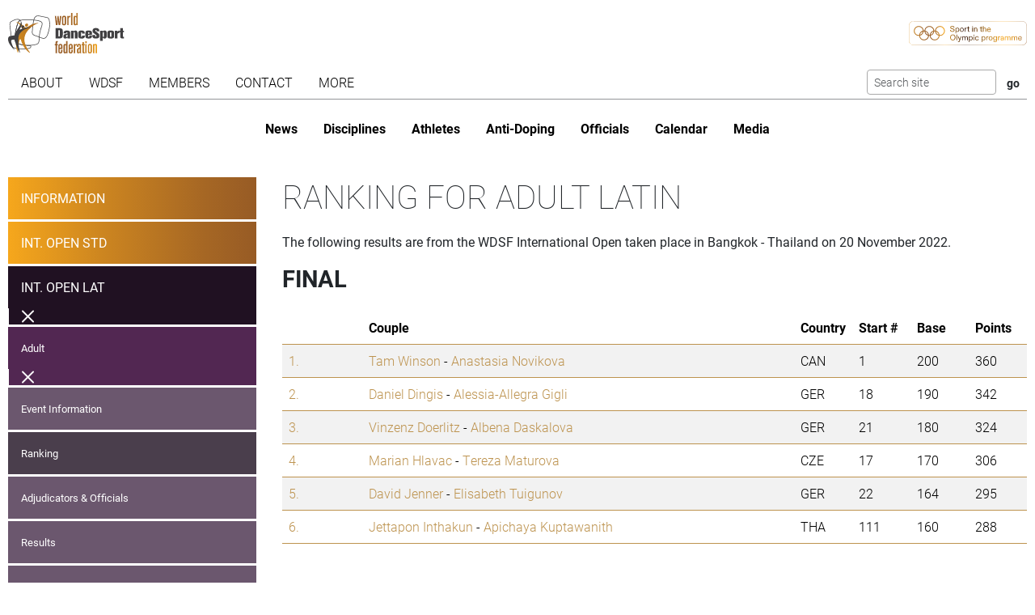

--- FILE ---
content_type: text/html; charset=utf-8
request_url: https://www.worlddancesport.org/Competitions/Ranking/International-Open-Bangkok-Adult-Latin-58784
body_size: 13188
content:
<!DOCTYPE html>
<html lang="en">
<head>
    <base href="https://www.worlddancesport.org/Competitions/Ranking/International-Open-Bangkok-Adult-Latin-58784" />
    <meta http-equiv="content-type" content="text/html; charset=utf-8" />
    <meta charset="UTF-8">

    <title>Ranking of the WDSF International Open Latin Adult in Bangkok - Thailand on 20 November 2022</title>

    <meta property="og:url" content="Microsoft.AspNetCore.Http.DefaultHttpRequest" />
    <meta property="og:title" content=Ranking of the WDSF International Open Latin Adult in Bangkok - Thailand on 20 November 2022 />
    <meta property="fb:app_id" content="155163717868268" />
    
    
    <meta name="description" content="Ranking from 20 November 2022 for the WDSF  International Open Adult  Latin taken place in Bangkok - Thailand" />

    

    <meta name="viewport" content="width=device-width,initial-scale=1,maximum-scale=1,user-scalable=0">
    <meta name="HandheldFriendly" content="true" />

    <link rel="icon" type="image/png" href="/img/favicon/favicon-16x16.png" sizes="16x16" />
    <link rel="icon" type="image/png" href="/img/favicon/favicon-32x32.png" sizes="32x32" />
    <link rel="icon" type="image/png" href="/img/favicon/android-chrome-192x192.png" sizes="192x192" />
    <link rel="icon" href="/img/favicon/apple-touch-icon.png" sizes="180x180" />
    <link rel="icon" type="image/png" href="/img/favicon/android-chrome-512x512.png" sizes="512x512" />
    <link rel="apple-touch-icon" href="/img/favicon/apple-touch-icon.png" sizes="180x180" />
    <meta name="apple-mobile-web-app-capable" content="yes" />
    <meta name="apple-mobile-web-app-title" content="WDSF">

        <script id="Cookiebot" src="https://consent.cookiebot.com/uc.js" data-cbid="d373b099-d324-487f-80ca-fdc225cdef05" type="text/javascript"></script>
        <script data-cookieconsent="ignore">
            window.dataLayer = window.dataLayer || [];
            function gtag() { dataLayer.push(arguments);}
            gtag("consent", "default", {
                ad_personalization: "denied",
                ad_storage: "denied",
                ad_user_data: "denied",
                analytics_storage: "denied",
                functionality_storage: "denied",
                personalization_storage: "denied",
                security_storage: "granted",
                wait_for_update: 500,
            });
            gtag("set", "ads_data_redaction", true);
            gtag("set", "url_passthrough", false);
        </script>
        <script async src="https://www.googletagmanager.com/gtag/js?id=G-QWNLFQ7JL0"></script>
        <script>
            window.dataLayer = window.dataLayer || [];
            function gtag() { dataLayer.push(arguments); }
            gtag('js', new Date());
            gtag('config', 'G-QWNLFQ7JL0');
        </script>
        <script>
            (function loadScript(a){var b=document.getElementsByTagName("head")[0],c=document.createElement("script");c.type="text/javascript",c.src="https://tracker.metricool.com/resources/be.js",c.onreadystatechange=a,c.onload=a,b.appendChild(c)}(function(){beTracker.t({hash:"a0c38896aa00544edbf922ebee5578f6"})}));
        </script>


    
    <link href="/dist/4781.97b275b3.css" rel="stylesheet" type="text/css" /><link href="/dist/competition_base.a7edc3f1.css" rel="stylesheet" type="text/css" />

    <script type="text/javascript">!function(T,l,y){var S=T.location,k="script",D="instrumentationKey",C="ingestionendpoint",I="disableExceptionTracking",E="ai.device.",b="toLowerCase",w="crossOrigin",N="POST",e="appInsightsSDK",t=y.name||"appInsights";(y.name||T[e])&&(T[e]=t);var n=T[t]||function(d){var g=!1,f=!1,m={initialize:!0,queue:[],sv:"5",version:2,config:d};function v(e,t){var n={},a="Browser";return n[E+"id"]=a[b](),n[E+"type"]=a,n["ai.operation.name"]=S&&S.pathname||"_unknown_",n["ai.internal.sdkVersion"]="javascript:snippet_"+(m.sv||m.version),{time:function(){var e=new Date;function t(e){var t=""+e;return 1===t.length&&(t="0"+t),t}return e.getUTCFullYear()+"-"+t(1+e.getUTCMonth())+"-"+t(e.getUTCDate())+"T"+t(e.getUTCHours())+":"+t(e.getUTCMinutes())+":"+t(e.getUTCSeconds())+"."+((e.getUTCMilliseconds()/1e3).toFixed(3)+"").slice(2,5)+"Z"}(),iKey:e,name:"Microsoft.ApplicationInsights."+e.replace(/-/g,"")+"."+t,sampleRate:100,tags:n,data:{baseData:{ver:2}}}}var h=d.url||y.src;if(h){function a(e){var t,n,a,i,r,o,s,c,u,p,l;g=!0,m.queue=[],f||(f=!0,t=h,s=function(){var e={},t=d.connectionString;if(t)for(var n=t.split(";"),a=0;a<n.length;a++){var i=n[a].split("=");2===i.length&&(e[i[0][b]()]=i[1])}if(!e[C]){var r=e.endpointsuffix,o=r?e.location:null;e[C]="https://"+(o?o+".":"")+"dc."+(r||"services.visualstudio.com")}return e}(),c=s[D]||d[D]||"",u=s[C],p=u?u+"/v2/track":d.endpointUrl,(l=[]).push((n="SDK LOAD Failure: Failed to load Application Insights SDK script (See stack for details)",a=t,i=p,(o=(r=v(c,"Exception")).data).baseType="ExceptionData",o.baseData.exceptions=[{typeName:"SDKLoadFailed",message:n.replace(/\./g,"-"),hasFullStack:!1,stack:n+"\nSnippet failed to load ["+a+"] -- Telemetry is disabled\nHelp Link: https://go.microsoft.com/fwlink/?linkid=2128109\nHost: "+(S&&S.pathname||"_unknown_")+"\nEndpoint: "+i,parsedStack:[]}],r)),l.push(function(e,t,n,a){var i=v(c,"Message"),r=i.data;r.baseType="MessageData";var o=r.baseData;return o.message='AI (Internal): 99 message:"'+("SDK LOAD Failure: Failed to load Application Insights SDK script (See stack for details) ("+n+")").replace(/\"/g,"")+'"',o.properties={endpoint:a},i}(0,0,t,p)),function(e,t){if(JSON){var n=T.fetch;if(n&&!y.useXhr)n(t,{method:N,body:JSON.stringify(e),mode:"cors"});else if(XMLHttpRequest){var a=new XMLHttpRequest;a.open(N,t),a.setRequestHeader("Content-type","application/json"),a.send(JSON.stringify(e))}}}(l,p))}function i(e,t){f||setTimeout(function(){!t&&m.core||a()},500)}var e=function(){var n=l.createElement(k);n.src=h;var e=y[w];return!e&&""!==e||"undefined"==n[w]||(n[w]=e),n.onload=i,n.onerror=a,n.onreadystatechange=function(e,t){"loaded"!==n.readyState&&"complete"!==n.readyState||i(0,t)},n}();y.ld<0?l.getElementsByTagName("head")[0].appendChild(e):setTimeout(function(){l.getElementsByTagName(k)[0].parentNode.appendChild(e)},y.ld||0)}try{m.cookie=l.cookie}catch(p){}function t(e){for(;e.length;)!function(t){m[t]=function(){var e=arguments;g||m.queue.push(function(){m[t].apply(m,e)})}}(e.pop())}var n="track",r="TrackPage",o="TrackEvent";t([n+"Event",n+"PageView",n+"Exception",n+"Trace",n+"DependencyData",n+"Metric",n+"PageViewPerformance","start"+r,"stop"+r,"start"+o,"stop"+o,"addTelemetryInitializer","setAuthenticatedUserContext","clearAuthenticatedUserContext","flush"]),m.SeverityLevel={Verbose:0,Information:1,Warning:2,Error:3,Critical:4};var s=(d.extensionConfig||{}).ApplicationInsightsAnalytics||{};if(!0!==d[I]&&!0!==s[I]){var c="onerror";t(["_"+c]);var u=T[c];T[c]=function(e,t,n,a,i){var r=u&&u(e,t,n,a,i);return!0!==r&&m["_"+c]({message:e,url:t,lineNumber:n,columnNumber:a,error:i}),r},d.autoExceptionInstrumented=!0}return m}(y.cfg);function a(){y.onInit&&y.onInit(n)}(T[t]=n).queue&&0===n.queue.length?(n.queue.push(a),n.trackPageView({})):a()}(window,document,{
src: "https://js.monitor.azure.com/scripts/b/ai.2.min.js", // The SDK URL Source
crossOrigin: "anonymous", 
cfg: { // Application Insights Configuration
    connectionString: 'InstrumentationKey=35cd216f-5c9c-4fca-bb96-6f1efc025d53;IngestionEndpoint=https://westeurope-5.in.applicationinsights.azure.com/;LiveEndpoint=https://westeurope.livediagnostics.monitor.azure.com/;ApplicationId=4165306b-c256-4a4d-a210-ab7c3a2fc8ac'
}});</script></head>
<body>
    <header class="logos">
        <a href="/" class="main-logo"><img src="/img/logos/WDSF_logo_gold.svg" height="50" /></a>
        <a href="/" class="ioc-logo"><img src="/img/logos/olympic_programme_gold.svg" height="30" /></a>
        <a href="/" class="mobile-nav-toggler__open">
            <img src="/img/icons/hamburger_menu.svg" height="30" />
        </a>
    </header>
    <header class="navigation">
        <a href="#" class="mobile-nav-toggler__close"><img src="/img/icons/cross white.svg" height="30" /></a>
        <nav class="primary-nav nav">
            <ul><li class="has-children"><span class="menu-link "><span class="menu-link-text">About</span><span class="child-toggler"><i class="child_closed fal fa-chevron-right"></i><i class="child_open far fa-xmark"></i></span></span><ul><li><a class="menu-link " href="/About/Dance-Styles"><span class="menu-link-text">Dance Styles</span></a></li><li><a class="menu-link " href="/Breaking"><span class="menu-link-text">Breaking</span></a></li><li><a class="menu-link " href="/About/Competition"><span class="menu-link-text">Competition</span></a></li><li><a class="menu-link " href="/About/All"><span class="menu-link-text">Sport for all</span></a></li><li><a class="menu-link " href="/About/Olympic"><span class="menu-link-text">Within World Sports</span></a></li><li><a class="menu-link " href="/About/DanceSport-Games"><span class="menu-link-text">DanceSport Games</span></a></li></ul></li><li class="has-children"><span class="menu-link "><span class="menu-link-text">WDSF</span><span class="child-toggler"><i class="child_closed fal fa-chevron-right"></i><i class="child_open far fa-xmark"></i></span></span><ul><li><a class="menu-link " href="/WDSF/History"><span class="menu-link-text">History</span></a></li><li><a class="menu-link " href="/WDSF/Vision"><span class="menu-link-text">Vision</span></a></li><li><a class="menu-link " href="/WDSF/Organisation"><span class="menu-link-text">Organisation</span></a></li><li><a class="menu-link " href="/WDSF/Commissions"><span class="menu-link-text">Commissions</span></a></li><li><a class="menu-link " href="/WDSF/Associations"><span class="menu-link-text">Associations</span></a></li><li><a class="menu-link " href="/WDSF/Academy"><span class="menu-link-text">Academy</span></a></li><li><a class="menu-link " href="/WDSF/Partners"><span class="menu-link-text">Partners</span></a></li><li><a class="menu-link " href="/WDSF/Hall-of-Fame"><span class="menu-link-text">Hall of Fame</span></a></li><li><a class="menu-link " href="/WDSF/WDSF-Offices"><span class="menu-link-text">WDSF Offices</span></a></li><li><a class="menu-link " href="/WDSF/Employees"><span class="menu-link-text">Employees</span></a></li><li><a class="menu-link " href="/WDSF/IT-Infrastructure"><span class="menu-link-text">IT Infrastructure</span></a></li></ul></li><li class="has-children"><span class="menu-link "><span class="menu-link-text">Members</span><span class="child-toggler"><i class="child_closed fal fa-chevron-right"></i><i class="child_open far fa-xmark"></i></span></span><ul><li><a class="menu-link " href="/Members"><span class="menu-link-text">WDSF</span></a></li><li><a class="menu-link " href="/WDSF/Associate-Members"><span class="menu-link-text">Associate Members</span></a></li><li><a class="menu-link " href="/WDSF/Membership"><span class="menu-link-text">Membership</span></a></li></ul></li><li class="has-children"><span class="menu-link "><span class="menu-link-text">Contact</span><span class="child-toggler"><i class="child_closed fal fa-chevron-right"></i><i class="child_open far fa-xmark"></i></span></span><ul><li><a class="menu-link " href="/Contacts"><span class="menu-link-text">WDSF</span></a></li><li><a class="menu-link " href="/Contacts/Commissions-198"><span class="menu-link-text">Commissions</span></a></li><li><a class="menu-link " href="/Contacts/National-Administrators-216"><span class="menu-link-text">National Administrators</span></a></li></ul></li><li class="has-children"><span class="menu-link "><span class="menu-link-text">More</span><span class="child-toggler"><i class="child_closed fal fa-chevron-right"></i><i class="child_open far fa-xmark"></i></span></span><ul><li><a class="menu-link " href="/Rules"><span class="menu-link-text">Rules, documents and forms</span></a></li><li class="has-children"><span class="menu-link "><span class="menu-link-text">Meeting minutes & reports</span><span class="child-toggler"><i class="child_closed fal fa-chevron-right"></i><i class="child_open far fa-xmark"></i></span></span><ul><li><a class="menu-link " href="/Minutes/GeneralAssembly"><span class="menu-link-text">General Meeting</span></a></li><li><a class="menu-link " href="/Minutes/Presidium"><span class="menu-link-text">Presidium</span></a></li><li><a class="menu-link " href="/Minutes/ManagingCommittee"><span class="menu-link-text">Managing Committee</span></a></li></ul></li><li><a class="menu-link " href="/Press/Corporate-Identity"><span class="menu-link-text">Corporate Identity</span></a></li><li><a class="menu-link " href="/FAQ"><span class="menu-link-text">Frequently Asked Questions</span></a></li><li><a class="menu-link " href="https://my.wdsf.org"><span class="menu-link-text">My WDSF account</span></a></li></ul></li></ul>
            <div class="search">
                <form method="get" class="search__form" action="/Search">
                    <input type="text" maxlength="50" name="q" class="search__input form-control form-control-sm" placeholder="Search site" />
                    <input type="submit" value="go" class="search__submit btn btn-sm" />
                </form>
            </div>
        </nav>
        <nav class="secondary-nav nav">
            <ul><li class="mobile_only"><a class="menu-link " href="/"><span class="menu-link-text">Home</span></a></li><li><a class="menu-link " href="/News"><span class="menu-link-text">News</span></a></li><li class="has-children"><span class="menu-link "><span class="menu-link-text">Disciplines</span><span class="child-toggler"><i class="child_closed fal fa-chevron-right"></i><i class="child_open far fa-xmark"></i></span></span><ul><li><a class="menu-link " href="/Standard-Latin-10Dance"><span class="menu-link-text">Standard, Latin and Ten Dance</span></a></li><li><a class="menu-link " href="/Breaking"><span class="menu-link-text">Breaking</span></a></li><li><a class="menu-link " href="/Professional"><span class="menu-link-text">Professional</span></a></li><li><a class="menu-link " href="/Stage"><span class="menu-link-text">Stage</span></a></li><li><a class="menu-link " href="/Caribbean"><span class="menu-link-text">Caribbean</span></a></li><li><a class="menu-link " href="/Disco"><span class="menu-link-text">Disco</span></a></li><li><a class="menu-link " href="/HipHop"><span class="menu-link-text">HipHop</span></a></li><li><a class="menu-link " href="https://wrrc.dance/"><span class="menu-link-text">Rock'n'Roll</span></a></li></ul></li><li class="has-children"><span class="menu-link "><span class="menu-link-text">Athletes</span><span class="child-toggler"><i class="child_closed fal fa-chevron-right"></i><i class="child_open far fa-xmark"></i></span></span><ul><li><a class="menu-link " href="/Ranking/World"><span class="menu-link-text">World Ranking</span></a></li><li><a class="menu-link " href="/Ranking/GrandSlam"><span class="menu-link-text">GrandSlam Ranking</span></a></li><li><a class="menu-link " href="/Athletes"><span class="menu-link-text">Athletes</span></a></li><li><a class="menu-link " href="/Couples"><span class="menu-link-text">Couples</span></a></li><li><a class="menu-link " href="/Teams"><span class="menu-link-text">Teams</span></a></li><li><a class="menu-link " href="/WDSF/Safe-Sport"><span class="menu-link-text">Safe Sport</span></a></li><li><a class="menu-link " href="https://ecards.worlddancesport.org"><span class="menu-link-text">Apply for a license here</span></a></li></ul></li><li><a class="menu-link " href="/Rule/Anti-Doping"><span class="menu-link-text">Anti-Doping</span></a></li><li class="has-children"><span class="menu-link "><span class="menu-link-text">Officials</span><span class="child-toggler"><i class="child_closed fal fa-chevron-right"></i><i class="child_open far fa-xmark"></i></span></span><ul><li><a class="menu-link " href="/Officials"><span class="menu-link-text">List</span></a></li><li><a class="menu-link " href="/NominatedOfficials"><span class="menu-link-text">Nominated</span></a></li></ul></li><li class="has-children active"><span class="menu-link "><span class="menu-link-text">Calendar</span><span class="child-toggler"><i class="child_closed fal fa-chevron-right"></i><i class="child_open far fa-xmark"></i></span></span><ul><li class="active"><a class="menu-link " href="/Calendar/Competitions"><span class="menu-link-text">Competitions</span></a></li><li><a class="menu-link " href="/Calendar/Results"><span class="menu-link-text">Results</span></a></li><li><a class="menu-link " href="/Calendar/Officials"><span class="menu-link-text">Congresses and Exams</span></a></li><li><a class="menu-link " href="/Events/Granting"><span class="menu-link-text">Title grantings</span></a></li><li><a class="menu-link " href="/Agm"><span class="menu-link-text">AGM</span></a></li><li><a class="menu-link " href="/Content/Organiser"><span class="menu-link-text">Organisers</span></a></li></ul></li><li class="has-children"><span class="menu-link "><span class="menu-link-text">Media</span><span class="child-toggler"><i class="child_closed fal fa-chevron-right"></i><i class="child_open far fa-xmark"></i></span></span><ul><li><a class="menu-link " href="/Media/Gallery"><span class="menu-link-text">Gallery</span></a></li><li><a class="menu-link " href="/Media/Collections"><span class="menu-link-text">Collections</span></a></li><li><a class="menu-link " href="https://www.dancesporttotal.com/"><span class="menu-link-text">Live Events</span></a></li><li><a class="menu-link " href="https://my.wdsf.org/Subscriptions/BackstageAccess"><span class="menu-link-text">Backstage Access</span></a></li><li><a class="menu-link " href="https://my.wdsf.org/Subscriptions/MediaLicense"><span class="menu-link-text">Media License</span></a></li></ul></li></ul>
        </nav>
    </header>

    
        <aside class="hero-banner">
            
        </aside>
    


        <main class="with-sidenav">
            <section class="side-nav-section">
                <div class="mobile_only">
                    <a id="sidenav_collapse" data-bs-toggle="collapse" href="#collapseSidenav" role="button" aria-expanded="false" aria-controls="collapseSidenav">
                        <span class="when_hidden"><img src="/img/icons/hamburger_menu.svg" height="30" /> <span>Show Competitions</span></span>
                        <span class="when_shown"><img src="/img/icons/cross white.svg" height="30" /> <span>Hide Competitions</span></span>
                    </a>
                </div>
                <div class="collapse" id="collapseSidenav">
                    
    <div class="side-nav">
        
    <ul><li><a class="menu-link " href="/Events/Bangkok-Thailand-19112022-20112022-8091"><span class="menu-link-text">Information</span></a></li><li class=""><a class="menu-link " href="/Competitions/Ranking/International-Open-Bangkok-Adult-Standard-58783"><span class="menu-link-text">Int. Open STD</span></a></li><li class=" has-children active"><a class="menu-link " href="/Competitions/Ranking/International-Open-Bangkok-Adult-Latin-58784"><span class="menu-link-text">Int. Open LAT</span><span class="child-toggler"><i class="child_closed fal fa-chevron-right"></i><i class="child_open far fa-xmark"></i></span></a><ul><li class="has-children active"><a class="menu-link " href="/Competitions/Ranking/International-Open-Bangkok-Adult-Latin-58784"><span class="menu-link-text">Adult</span><span class="child-toggler"><i class="child_closed fal fa-chevron-right"></i><i class="child_open far fa-xmark"></i></span></a><ul><li><a class="menu-link " href="/Competitions/Detail/International-Open-Bangkok-Adult-Latin-58784"><span class="menu-link-text">Event Information</span></a></li><li class="active"><a class="menu-link " href="/Competitions/Ranking/International-Open-Bangkok-Adult-Latin-58784"><span class="menu-link-text">Ranking</span></a></li><li><a class="menu-link " href="/Competitions/Officials/International-Open-Bangkok-Adult-Latin-58784"><span class="menu-link-text">Adjudicators & Officials</span></a></li><li><a class="menu-link " href="/Competitions/Results/International-Open-Bangkok-Adult-Latin-58784"><span class="menu-link-text">Results</span></a></li><li><a class="menu-link " href="/Competitions/Marks/International-Open-Bangkok-Adult-Latin-58784"><span class="menu-link-text">Marks</span></a></li><li><a class="menu-link " href="/Competitions/Final/International-Open-Bangkok-Adult-Latin-58784"><span class="menu-link-text">Final</span></a></li></ul></li></ul></li><li class=""><a class="menu-link " href="/Competitions/Ranking/World-Cup-Bangkok-Adult-PD-Latin-58891"><span class="menu-link-text">World Cup PD LAT</span></a></li></ul>

    </div>

                </div>
            </section>
            


<section>
    <h1>Ranking for Adult Latin</h1>
    <p>The following results are from the WDSF International Open taken place in Bangkok - Thailand on 20 November 2022.</p>


            <h2>Final</h2>
        <table class="table table-striped ranking">
            <thead>
                <tr>
                    <th class="rank"></th>
                    <th>Couple</th>
                    <th>Country</th>
                        <th class="number">Start #</th>
                        <th class="points">Base</th>
                        <th class="points">Points</th>
                </tr>
            </thead>
            <tbody>
                    <tr>
                            <td class="ranking__rank">
                                <a href="/Couples/Tam-Winson-and-Anastasia-Novikova-544717">
                                    1.
                                </a>
                            </td>
                        <td class="ranking__couple">
                            <a href="/Athletes/Tam-Winson-3146d960-475b-443f-baad-9e14012c82b1">Tam Winson</a> -
                            <a href="/Athletes/Anastasia-Novikova-d06887a8-9664-4e34-a435-a021004538f3">Anastasia Novikova</a>
                        </td>
                        <td class="ranking__country">CAN</td>
                            <td class="ranking__number">1</td>
                            <td class="ranking__points">200</td>
                            <td class="ranking__points">360</td>
                    </tr>
                    <tr>
                            <td class="ranking__rank">
                                <a href="/Couples/Daniel-Dingis-and-Alessia-Allegra-Gigli-600545">
                                    2.
                                </a>
                            </td>
                        <td class="ranking__couple">
                            <a href="/Athletes/Daniel-Dingis-2fd11eeb-50bd-4ae3-99ee-9e14013700b8">Daniel Dingis</a> -
                            <a href="/Athletes/Alessia-Allegra-Gigli-cfc7a8fb-17eb-4092-be23-a121000191c4">Alessia-Allegra Gigli</a>
                        </td>
                        <td class="ranking__country">GER</td>
                            <td class="ranking__number">18</td>
                            <td class="ranking__points">190</td>
                            <td class="ranking__points">342</td>
                    </tr>
                    <tr>
                            <td class="ranking__rank">
                                <a href="/Couples/Vinzenz-Doerlitz-and-Albena-Daskalova-578794">
                                    3.
                                </a>
                            </td>
                        <td class="ranking__couple">
                            <a href="/Athletes/Vinzenz-Doerlitz-b26456bc-0d53-441d-86a8-9e140133b54a">Vinzenz Doerlitz</a> -
                            <a href="/Athletes/Albena-Daskalova-f70adea7-379b-48f9-99af-9e14012d4bdc">Albena Daskalova</a>
                        </td>
                        <td class="ranking__country">GER</td>
                            <td class="ranking__number">21</td>
                            <td class="ranking__points">180</td>
                            <td class="ranking__points">324</td>
                    </tr>
                    <tr>
                            <td class="ranking__rank">
                                <a href="/Couples/Marian-Hlavac-and-Tereza-Maturova-582141">
                                    4.
                                </a>
                            </td>
                        <td class="ranking__couple">
                            <a href="/Athletes/Marian-Hlavac-62d628d1-7762-4c3a-96f0-a0ef00436e2a">Marian Hlavac</a> -
                            <a href="/Athletes/Tereza-Maturova-9ef58f27-5b95-4efd-9f32-a38600daa31b">Tereza Maturova</a>
                        </td>
                        <td class="ranking__country">CZE</td>
                            <td class="ranking__number">17</td>
                            <td class="ranking__points">170</td>
                            <td class="ranking__points">306</td>
                    </tr>
                    <tr>
                            <td class="ranking__rank">
                                <a href="/Couples/David-Jenner-and-Elisabeth-Tuigunov-523198">
                                    5.
                                </a>
                            </td>
                        <td class="ranking__couple">
                            <a href="/Athletes/David-Jenner-21e0110c-22d9-4b2e-b35c-9e9100b1d3ea">David Jenner</a> -
                            <a href="/Athletes/Elisabeth-Tuigunov-fb86000b-4460-4a7c-ba3f-9e9100b1d3ee">Elisabeth Tuigunov</a>
                        </td>
                        <td class="ranking__country">GER</td>
                            <td class="ranking__number">22</td>
                            <td class="ranking__points">164</td>
                            <td class="ranking__points">295</td>
                    </tr>
                    <tr>
                            <td class="ranking__rank">
                                <a href="/Couples/Jettapon-Inthakun-and-Apichaya-Kuptawanith-578953">
                                    6.
                                </a>
                            </td>
                        <td class="ranking__couple">
                            <a href="/Athletes/Jettapon-Inthakun-6b308ab6-08b4-46e8-9b2c-a17000b20193">Jettapon Inthakun</a> -
                            <a href="/Athletes/Apichaya-Kuptawanith-218628ee-615c-4b64-b765-a17000b12987">Apichaya Kuptawanith</a>
                        </td>
                        <td class="ranking__country">THA</td>
                            <td class="ranking__number">111</td>
                            <td class="ranking__points">160</td>
                            <td class="ranking__points">288</td>
                    </tr>
            </tbody>
        </table>
            <h2>4. Round</h2>
        <table class="table table-striped ranking">
            <thead>
                <tr>
                    <th class="rank"></th>
                    <th>Couple</th>
                    <th>Country</th>
                        <th class="number">Start #</th>
                        <th class="points">Base</th>
                        <th class="points">Points</th>
                </tr>
            </thead>
            <tbody>
                    <tr>
                            <td class="ranking__rank">
                                <a href="/Couples/Hwang-Yousung-and-Jung-EunJi-594296">
                                    7.
                                </a>
                            </td>
                        <td class="ranking__couple">
                            <a href="/Athletes/Hwang-Yousung-709e0da9-d01d-410b-9e3a-a32600840137">Hwang Yousung</a> -
                            <a href="/Athletes/Jung-EunJi-c9834acf-3a84-4afb-96e3-a0f40043b5ca">Jung EunJi</a>
                        </td>
                        <td class="ranking__country">KOR</td>
                            <td class="ranking__number">81</td>
                            <td class="ranking__points">140</td>
                            <td class="ranking__points">252</td>
                    </tr>
                    <tr>
                            <td class="ranking__rank">
                                <a href="/Couples/Ariel-Zaidman-and-Hadas-Okun-607665">
                                    8.
                                </a>
                            </td>
                        <td class="ranking__couple">
                            <a href="/Athletes/Ariel-Zaidman-521e1a11-18f6-403b-a39d-a55800c1039d">Ariel Zaidman</a> -
                            <a href="/Athletes/Hadas-Okun-f54c0ad8-dd7e-45de-8040-addb00e0ff03">Hadas Okun</a>
                        </td>
                        <td class="ranking__country">ISR</td>
                            <td class="ranking__number">57</td>
                            <td class="ranking__points">130</td>
                            <td class="ranking__points">234</td>
                    </tr>
                    <tr>
                            <td class="ranking__rank">
                                <a href="/Couples/Nam-GiHyeon-and-Han-Sojin-609027">
                                    9.
                                </a>
                            </td>
                        <td class="ranking__couple">
                            <a href="/Athletes/Nam-GiHyeon-aaae3282-411f-4ab7-ab87-a10100b8223e">Nam GiHyeon</a> -
                            <a href="/Athletes/Han-Sojin-5f7ff514-094d-4d4e-beef-af180046e9ea">Han Sojin</a>
                        </td>
                        <td class="ranking__country">KOR</td>
                            <td class="ranking__number">80</td>
                            <td class="ranking__points">120</td>
                            <td class="ranking__points">216</td>
                    </tr>
                    <tr>
                            <td class="ranking__rank">
                                <a href="/Couples/Kim-Yunho-and-Yun-Jiwon-608384">
                                    10.
                                </a>
                            </td>
                        <td class="ranking__couple">
                            <a href="/Athletes/Kim-Yunho-df115851-b58b-47fb-af30-aea200663982">Kim Yunho</a> -
                            <a href="/Athletes/Yun-Jiwon-337dc63a-fb0a-4eae-8098-aea600d87933">Yun Jiwon</a>
                        </td>
                        <td class="ranking__country">KOR</td>
                            <td class="ranking__number">84</td>
                            <td class="ranking__points">110</td>
                            <td class="ranking__points">198</td>
                    </tr>
                    <tr>
                            <td class="ranking__rank">
                                <a href="/Couples/Kim-U-Jin-and-Nam-Daseul-584426">
                                    11.
                                </a>
                            </td>
                        <td class="ranking__couple">
                            <a href="/Athletes/Kim-U-Jin-0b710819-f4d1-4232-ae9b-9e14015c1ddc">Kim U Jin</a> -
                            <a href="/Athletes/Nam-Daseul-61033844-006d-44f4-b3ba-a52900188b01">Nam Daseul</a>
                        </td>
                        <td class="ranking__country">KOR</td>
                            <td class="ranking__number">78</td>
                            <td class="ranking__points">90</td>
                            <td class="ranking__points">162</td>
                    </tr>
                    <tr>
                            <td class="ranking__rank">
                                <a href="/Couples/Sadawit-Settachai-and-Nattanicha-Ittisophonpisarn-598046">
                                    12.
                                </a>
                            </td>
                        <td class="ranking__couple">
                            <a href="/Athletes/Sadawit-Settachai-fbd77cf9-b9bd-40c4-8b64-a17000b2d832">Sadawit Settachai</a> -
                            <a href="/Athletes/Nattanicha-Ittisophonpisarn-d11334cd-9b15-4eae-9846-a17000b15a77">Nattanicha Ittisophonpisarn</a>
                        </td>
                        <td class="ranking__country">THA</td>
                            <td class="ranking__number">125</td>
                            <td class="ranking__points">70</td>
                            <td class="ranking__points">126</td>
                    </tr>
            </tbody>
        </table>
            <h2>3. Round</h2>
        <table class="table table-striped ranking">
            <thead>
                <tr>
                    <th class="rank"></th>
                    <th>Couple</th>
                    <th>Country</th>
                        <th class="number">Start #</th>
                        <th class="points">Base</th>
                        <th class="points">Points</th>
                </tr>
            </thead>
            <tbody>
                    <tr>
                            <td class="ranking__rank">
                                <a href="/Couples/Wilbert-Aunzo-and-Pearl-Marie-Caneda-526898">
                                    13.
                                </a>
                            </td>
                        <td class="ranking__couple">
                            <a href="/Athletes/Wilbert-Aunzo-d2d7e397-cab5-40eb-b590-9ec70042b24c">Wilbert Aunzo</a> -
                            <a href="/Athletes/Pearl-Marie-Caneda-52c4c056-973a-4b07-8250-9ec70042b251">Pearl Marie Caneda</a>
                        </td>
                        <td class="ranking__country">PHI</td>
                            <td class="ranking__number">64</td>
                            <td class="ranking__points">50</td>
                            <td class="ranking__points">90</td>
                    </tr>
                    <tr>
                            <td class="ranking__rank">
                                <a href="/Couples/Mark-Ziv-and-Naomi-Gabison-607304">
                                    14.
                                </a>
                            </td>
                        <td class="ranking__couple">
                            <a href="/Athletes/Mark-Ziv-cf30ff67-0385-40ed-8d02-a6db00e239a1">Mark Ziv</a> -
                            <a href="/Athletes/Naomi-Gabison-540cbec6-cc7c-4516-95a7-aad900fd6882">Naomi Gabison</a>
                        </td>
                        <td class="ranking__country">ISR</td>
                            <td class="ranking__number">56</td>
                            <td class="ranking__points">50</td>
                            <td class="ranking__points">90</td>
                    </tr>
                    <tr>
                            <td class="ranking__rank">
                                <a href="/Couples/Lin-Roger-and-Chuan-Ivy-598378">
                                    15. - 16.
                                </a>
                            </td>
                        <td class="ranking__couple">
                            <a href="/Athletes/Lin-Roger-49fdb742-faa9-4f80-bfb8-a1ca00a66ca2">Lin Roger</a> -
                            <a href="/Athletes/Chuan-Ivy-0a63590b-60de-4be8-b0f4-a1ca00a6779e">Chuan Ivy</a>
                        </td>
                        <td class="ranking__country">TPE</td>
                            <td class="ranking__number">8</td>
                            <td class="ranking__points">50</td>
                            <td class="ranking__points">90</td>
                    </tr>
                    <tr>
                            <td class="ranking__rank">
                                <a href="/Couples/Anucha-Wijitkoon-and-Pasraporn-Phandech-598262">
                                    15. - 16.
                                </a>
                            </td>
                        <td class="ranking__couple">
                            <a href="/Athletes/Anucha-Wijitkoon-43380223-d8c2-408e-a779-a17000b42835">Anucha Wijitkoon</a> -
                            <a href="/Athletes/Pasraporn-Phandech-acf4640b-5458-4639-88a1-a17000b42616">Pasraporn Phandech</a>
                        </td>
                        <td class="ranking__country">THA</td>
                            <td class="ranking__number">160</td>
                            <td class="ranking__points">50</td>
                            <td class="ranking__points">90</td>
                    </tr>
                    <tr>
                            <td class="ranking__rank">
                                <a href="/Couples/Ma-Hok-Him-and-Leung-Tsz-602995">
                                    17.
                                </a>
                            </td>
                        <td class="ranking__couple">
                            <a href="/Athletes/Ma-Hok-Him-b5e6e188-37a3-435b-9535-a7d30098109a">Ma Hok Him</a> -
                            <a href="/Athletes/Leung-Tsz-b53ddaa2-f904-460c-be57-a736009c431c">Leung Tsz</a>
                        </td>
                        <td class="ranking__country">HKG</td>
                            <td class="ranking__number">26</td>
                            <td class="ranking__points">50</td>
                            <td class="ranking__points">90</td>
                    </tr>
                    <tr>
                            <td class="ranking__rank">
                                <a href="/Couples/Liu-Kai-Sum-Sam-and-Liu-Wan-Hin-532264">
                                    18. - 20.
                                </a>
                            </td>
                        <td class="ranking__couple">
                            <a href="/Athletes/Liu-Kai-Sum-Sam-58c7e07a-908b-4384-9f3a-9f1e004373b0">Liu Kai Sum Sam</a> -
                            <a href="/Athletes/Liu-Wan-Hin-81890f12-2cc8-4aad-99bd-9f1e004373da">Liu Wan Hin</a>
                        </td>
                        <td class="ranking__country">HKG</td>
                            <td class="ranking__number">23</td>
                            <td class="ranking__points">50</td>
                            <td class="ranking__points">90</td>
                    </tr>
                    <tr>
                            <td class="ranking__rank">
                                <a href="/Couples/Sin-Kam-Ho-and-Lee-Jerry-584804">
                                    18. - 20.
                                </a>
                            </td>
                        <td class="ranking__couple">
                            <a href="/Athletes/Sin-Kam-Ho-6278ca70-32c4-45fa-bcb1-a61700937069">Sin Kam Ho</a> -
                            <a href="/Athletes/Lee-Jerry-71611eb4-43cc-4004-b6ee-a61700937e25">Lee Jerry</a>
                        </td>
                        <td class="ranking__country">HKG</td>
                            <td class="ranking__number">24</td>
                            <td class="ranking__points">50</td>
                            <td class="ranking__points">90</td>
                    </tr>
                    <tr>
                            <td class="ranking__rank">
                                <a href="/Couples/Kim-Jun-Kyu-and-Song-Dayeon-609063">
                                    18. - 20.
                                </a>
                            </td>
                        <td class="ranking__couple">
                            <a href="/Athletes/Kim-Jun-Kyu-daf45372-eee7-40f7-8108-a476006ff67c">Kim Jun Kyu</a> -
                            <a href="/Athletes/Song-Dayeon-f2c0fd20-f3a4-4fc0-8018-aefe008d0166">Song Dayeon</a>
                        </td>
                        <td class="ranking__country">KOR</td>
                            <td class="ranking__number">88</td>
                            <td class="ranking__points">50</td>
                            <td class="ranking__points">90</td>
                    </tr>
                    <tr>
                            <td class="ranking__rank">
                                <a href="/Couples/LEE-Beomgu-and-Jeon-Seung-Hee-609505">
                                    21. - 22.
                                </a>
                            </td>
                        <td class="ranking__couple">
                            <a href="/Athletes/LEE-Beomgu-85e55278-2590-45ce-bcf8-a81c00f676dc">LEE Beomgu</a> -
                            <a href="/Athletes/Jeon-Seung-Hee-ee20277c-4078-457b-99db-9e140160c95a">Jeon Seung Hee</a>
                        </td>
                        <td class="ranking__country">KOR</td>
                            <td class="ranking__number">82</td>
                            <td class="ranking__points">30</td>
                            <td class="ranking__points">54</td>
                    </tr>
                    <tr>
                            <td class="ranking__rank">
                                <a href="/Couples/Puttipong-Kongsakul-and-Manchusa-Kaewpluk-608615">
                                    21. - 22.
                                </a>
                            </td>
                        <td class="ranking__couple">
                            <a href="/Athletes/Puttipong-Kongsakul-cc986d88-6800-4d99-acc9-aa7e00d32e0f">Puttipong Kongsakul</a> -
                            <a href="/Athletes/Manchusa-Kaewpluk-64d7f292-cdc8-4ca4-883d-a31e006c3bea">Manchusa Kaewpluk</a>
                        </td>
                        <td class="ranking__country">THA</td>
                            <td class="ranking__number">124</td>
                            <td class="ranking__points">30</td>
                            <td class="ranking__points">54</td>
                    </tr>
                    <tr>
                            <td class="ranking__rank">
                                <a href="/Couples/Moon-Dae-Han-and-Park-Dabin-609001">
                                    23.
                                </a>
                            </td>
                        <td class="ranking__couple">
                            <a href="/Athletes/Moon-Dae-Han-fc2ab8af-28fb-414a-9df8-a72e005c8fe7">Moon Dae Han</a> -
                            <a href="/Athletes/Park-Dabin-dd3aefcf-76b5-4977-b565-af1500cd4cb6">Park Dabin</a>
                        </td>
                        <td class="ranking__country">KOR</td>
                            <td class="ranking__number">83</td>
                            <td class="ranking__points">30</td>
                            <td class="ranking__points">54</td>
                    </tr>
                    <tr>
                            <td class="ranking__rank">
                                <a href="/Couples/Munsu-Won-and-Kim-Minseo-608449">
                                    24.
                                </a>
                            </td>
                        <td class="ranking__couple">
                            <a href="/Athletes/Munsu-Won-2c02c806-cad1-4c6e-aaa5-aea2006a82b4">Munsu Won</a> -
                            <a href="/Athletes/Kim-Minseo-5b1a8d68-d512-43c2-869b-aea20066761f">Kim Minseo</a>
                        </td>
                        <td class="ranking__country">KOR</td>
                            <td class="ranking__number">87</td>
                            <td class="ranking__points">30</td>
                            <td class="ranking__points">54</td>
                    </tr>
            </tbody>
        </table>
            <h2>2. Round</h2>
        <table class="table table-striped ranking">
            <thead>
                <tr>
                    <th class="rank"></th>
                    <th>Couple</th>
                    <th>Country</th>
                        <th class="number">Start #</th>
                        <th class="points">Base</th>
                        <th class="points">Points</th>
                </tr>
            </thead>
            <tbody>
                    <tr>
                            <td class="ranking__rank">
                                <a href="/Couples/Suphasin-Tangtrasit-and-Manatsanan-Panseng-603175">
                                    25.
                                </a>
                            </td>
                        <td class="ranking__couple">
                            <a href="/Athletes/Suphasin-Tangtrasit-072fe590-bf93-4e87-9972-a31e007062f8">Suphasin Tangtrasit</a> -
                            <a href="/Athletes/Manatsanan-Panseng-8cfd5203-9ce1-4afb-83e3-a17000b4311c">Manatsanan Panseng</a>
                        </td>
                        <td class="ranking__country">THA</td>
                            <td class="ranking__number">155</td>
                            <td class="ranking__points">24</td>
                            <td class="ranking__points">43</td>
                    </tr>
                    <tr>
                            <td class="ranking__rank">
                                <a href="/Couples/Nguyen-Nam-Anh-and-Le-Anh-Phuong-609238">
                                    26.
                                </a>
                            </td>
                        <td class="ranking__couple">
                            <a href="/Athletes/Nguyen-Nam-Anh-7f14aee6-074e-4ca0-8517-af320048f0b4">Nguyen Nam Anh</a> -
                            <a href="/Athletes/Le-Anh-Phuong-f4ba88f5-3d93-4ef3-8b2c-af32004b6960">Le Anh Phuong</a>
                        </td>
                        <td class="ranking__country">VIE</td>
                            <td class="ranking__number">91</td>
                            <td class="ranking__points">24</td>
                            <td class="ranking__points">43</td>
                    </tr>
                    <tr>
                            <td class="ranking__rank">
                                <a href="/Couples/Ho-Ho-Yin-Daniel-and-Sun-Yui-Ying-608489">
                                    27. - 28.
                                </a>
                            </td>
                        <td class="ranking__couple">
                            <a href="/Athletes/Ho-Ho-Yin-Daniel-b7c06979-1029-4c39-989f-aa3e010db603">Ho Ho Yin Daniel</a> -
                            <a href="/Athletes/Sun-Yui-Ying-de70249c-8afd-469a-8745-aeb700fa719b">Sun Yui Ying</a>
                        </td>
                        <td class="ranking__country">HKG</td>
                            <td class="ranking__number">41</td>
                            <td class="ranking__points">24</td>
                            <td class="ranking__points">43</td>
                    </tr>
                    <tr>
                            <td class="ranking__rank">
                                <a href="/Couples/Wong-Cheuk-Hei-Jasper-and-Chan-Naveen-609316">
                                    27. - 28.
                                </a>
                            </td>
                        <td class="ranking__couple">
                            <a href="/Athletes/Wong-Cheuk-Hei-Jasper-fa24f32a-2724-4361-9709-a7d3009792a7">Wong Cheuk Hei  Jasper</a> -
                            <a href="/Athletes/Chan-Naveen-bd871437-3afd-4d6f-8d34-af3300615571">Chan Naveen</a>
                        </td>
                        <td class="ranking__country">HKG</td>
                            <td class="ranking__number">49</td>
                            <td class="ranking__points">24</td>
                            <td class="ranking__points">43</td>
                    </tr>
                    <tr>
                            <td class="ranking__rank">
                                <a href="/Couples/Bacani-Dovano-and-Lam-Pak-Yi-602688">
                                    29.
                                </a>
                            </td>
                        <td class="ranking__couple">
                            <a href="/Athletes/Bacani-Dovano-ecf6f2f2-51a4-4f2d-9cca-a74e002a5084">Bacani Dovano</a> -
                            <a href="/Athletes/Lam-Pak-Yi-f39be2c3-ed4d-4bc6-af19-aa600114da3f">Lam Pak Yi</a>
                        </td>
                        <td class="ranking__country">HKG</td>
                            <td class="ranking__number">38</td>
                            <td class="ranking__points">24</td>
                            <td class="ranking__points">43</td>
                    </tr>
                    <tr>
                            <td class="ranking__rank">
                                <a href="/Couples/Ho-Chun-Hin-and-Fung-Tsz-Wai-598138">
                                    30.
                                </a>
                            </td>
                        <td class="ranking__couple">
                            <a href="/Athletes/Ho-Chun-Hin-c672eb61-3daa-4a78-b583-a91a005c7e7c">Ho Chun Hin</a> -
                            <a href="/Athletes/Fung-Tsz-Wai-8a666952-3524-4268-bf47-a91a003f4e85">Fung Tsz Wai</a>
                        </td>
                        <td class="ranking__country">HKG</td>
                            <td class="ranking__number">27</td>
                            <td class="ranking__points">24</td>
                            <td class="ranking__points">43</td>
                    </tr>
                    <tr>
                            <td class="ranking__rank">
                                <a href="/Couples/Tran-Hoang-Hai-and-Nguyen-Thu-Hien-609235">
                                    31. - 32.
                                </a>
                            </td>
                        <td class="ranking__couple">
                            <a href="/Athletes/Tran-Hoang-Hai-c5cbc2df-a124-4554-be77-af33001b4c90">Tran Hoang Hai</a> -
                            <a href="/Athletes/Nguyen-Thu-Hien-f584b96e-d184-49b0-a5a7-af33001ca5ad">Nguyen Thu Hien</a>
                        </td>
                        <td class="ranking__country">VIE</td>
                            <td class="ranking__number">89</td>
                            <td class="ranking__points">20</td>
                            <td class="ranking__points">36</td>
                    </tr>
                    <tr>
                            <td class="ranking__rank">
                                <a href="/Couples/Suttiphong-Songkai-and-Voraya-Limkangvanmongkol-603150">
                                    31. - 32.
                                </a>
                            </td>
                        <td class="ranking__couple">
                            <a href="/Athletes/Suttiphong-Songkai-d158cb63-abe1-437e-b6a4-a5df00e66954">Suttiphong Songkai</a> -
                            <a href="/Athletes/Voraya-Limkangvanmongkol-80d28813-14fa-4621-9549-a17000b342ff">Voraya Limkangvanmongkol</a>
                        </td>
                        <td class="ranking__country">THA</td>
                            <td class="ranking__number">137</td>
                            <td class="ranking__points">20</td>
                            <td class="ranking__points">36</td>
                    </tr>
                    <tr>
                            <td class="ranking__rank">
                                <a href="/Couples/Thanakorn-Puechngen-and-Wanachaporn-Wiboontham-585868">
                                    33.
                                </a>
                            </td>
                        <td class="ranking__couple">
                            <a href="/Athletes/Thanakorn-Puechngen-60e4d085-f636-4ef8-86ec-a5ca00aa86c3">Thanakorn Puechngen</a> -
                            <a href="/Athletes/Wanachaporn-Wiboontham-3b83f775-343d-4093-abbd-a5cb00b2e3d1">Wanachaporn Wiboontham</a>
                        </td>
                        <td class="ranking__country">THA</td>
                            <td class="ranking__number">169</td>
                            <td class="ranking__points">20</td>
                            <td class="ranking__points">36</td>
                    </tr>
                    <tr>
                            <td class="ranking__rank">
                                <a href="/Couples/Ahn-Sang-Woo-and-Lee-Danbi-609224">
                                    34.
                                </a>
                            </td>
                        <td class="ranking__couple">
                            <a href="/Athletes/Ahn-Sang-Woo-01ac38c1-9aa7-4f01-be1a-a4880069eab9">Ahn Sang Woo</a> -
                            <a href="/Athletes/Lee-Danbi-d071d841-bfb8-47db-b347-a7b500a0d87c">Lee Danbi</a>
                        </td>
                        <td class="ranking__country">KOR</td>
                            <td class="ranking__number">79</td>
                            <td class="ranking__points">20</td>
                            <td class="ranking__points">36</td>
                    </tr>
                    <tr>
                            <td class="ranking__rank">
                                <a href="/Couples/Sirawit-Kaewutai-and-Chachana-Iskanda-609484">
                                    35.
                                </a>
                            </td>
                        <td class="ranking__couple">
                            <a href="/Athletes/Sirawit-Kaewutai-d53467f6-de39-434d-9e88-af4e00b3de4d">Sirawit Kaewutai</a> -
                            <a href="/Athletes/Chachana-Iskanda-a2d710d7-fcfd-44f6-83af-af4e00b5711e">Chachana Iskanda</a>
                        </td>
                        <td class="ranking__country">THA</td>
                            <td class="ranking__number">142</td>
                            <td class="ranking__points">20</td>
                            <td class="ranking__points">36</td>
                    </tr>
                    <tr>
                            <td class="ranking__rank">
                                <a href="/Couples/Lee-Gao-Xiang-and-Tan-Zoe-Zi-Wei-585446">
                                    36.
                                </a>
                            </td>
                        <td class="ranking__couple">
                            <a href="/Athletes/Lee-Gao-Xiang-80a9ba8e-5290-4534-ac7b-a63c011ba171">Lee Gao Xiang</a> -
                            <a href="/Athletes/Tan-Zoe-Zi-Wei-b863ffa1-2738-44d7-8e59-a63c011b9bfc">Tan Zoe Zi Wei</a>
                        </td>
                        <td class="ranking__country">MAS</td>
                            <td class="ranking__number">67</td>
                            <td class="ranking__points">20</td>
                            <td class="ranking__points">36</td>
                    </tr>
            </tbody>
        </table>
            <h2>1. Round</h2>
        <table class="table table-striped ranking">
            <thead>
                <tr>
                    <th class="rank"></th>
                    <th>Couple</th>
                    <th>Country</th>
                        <th class="number">Start #</th>
                        <th class="points">Base</th>
                        <th class="points">Points</th>
                </tr>
            </thead>
            <tbody>
                    <tr>
                            <td class="ranking__rank">
                                <a href="/Couples/Tse-Cheuk-Hin-and-Chui-Hong-Yu-Natalie-608443">
                                    37.
                                </a>
                            </td>
                        <td class="ranking__couple">
                            <a href="/Athletes/Tse-Cheuk-Hin-186a03d3-fa20-49ca-8aaa-a5ef005d643c">Tse Cheuk Hin</a> -
                            <a href="/Athletes/Chui-Hong-Yu-Natalie-49be56f3-fa65-46fa-b6ea-a7d30092df96">Chui Hong Yu Natalie</a>
                        </td>
                        <td class="ranking__country">HKG</td>
                            <td class="ranking__number">48</td>
                            <td class="ranking__points">15</td>
                            <td class="ranking__points">27</td>
                    </tr>
                    <tr>
                            <td class="ranking__rank">
                                <a href="/Couples/Nguyen-Duc-Tung-Lam-and-Nguyen-Thi-Ninh-Ngoc-609169">
                                    38. - 39.
                                </a>
                            </td>
                        <td class="ranking__couple">
                            <a href="/Athletes/Nguyen-Duc-Tung-Lam-53dd5104-e77c-4c70-8211-af28008fbfed">Nguyen Duc Tung Lam</a> -
                            <a href="/Athletes/Nguyen-Thi-Ninh-Ngoc-7959d78e-15ea-48a9-ac4a-af28008e6990">Nguyen Thi Ninh Ngoc</a>
                        </td>
                        <td class="ranking__country">VIE</td>
                            <td class="ranking__number">90</td>
                            <td class="ranking__points">15</td>
                            <td class="ranking__points">27</td>
                    </tr>
                    <tr>
                            <td class="ranking__rank">
                                <a href="/Couples/Arefandy-Waeouseng-and-Praewa-Erdogan-609378">
                                    38. - 39.
                                </a>
                            </td>
                        <td class="ranking__couple">
                            <a href="/Athletes/Arefandy-Waeouseng-19efb56d-0ab0-4ca7-9d99-af4100ce631f">Arefandy Waeouseng</a> -
                            <a href="/Athletes/Praewa-Erdogan-58956c6f-59f6-4f4b-8d85-af4100cfbc05">Praewa Erdogan</a>
                        </td>
                        <td class="ranking__country">THA</td>
                            <td class="ranking__number">105</td>
                            <td class="ranking__points">15</td>
                            <td class="ranking__points">27</td>
                    </tr>
                    <tr>
                            <td class="ranking__rank">
                                <a href="/Couples/AU-Man-Wai-and-Wong-Sum-Yi-592689">
                                    40.
                                </a>
                            </td>
                        <td class="ranking__couple">
                            <a href="/Athletes/AU-Man-Wai-c1ccf224-00fa-4160-bafb-a7d30095d553">AU Man Wai</a> -
                            <a href="/Athletes/Wong-Sum-Yi-760aee6b-5899-43a3-8bda-a7d30097fa16">Wong Sum Yi</a>
                        </td>
                        <td class="ranking__country">HKG</td>
                            <td class="ranking__number">32</td>
                            <td class="ranking__points">15</td>
                            <td class="ranking__points">27</td>
                    </tr>
                    <tr>
                            <td class="ranking__rank">
                                <a href="/Couples/Lee-Kwan-Yau-and-Chow-Cheuk-Ying-609356">
                                    41.
                                </a>
                            </td>
                        <td class="ranking__couple">
                            <a href="/Athletes/Lee-Kwan-Yau-941f5ec6-c9e7-4e67-a979-a64a0055a644">Lee Kwan Yau</a> -
                            <a href="/Athletes/Chow-Cheuk-Ying-e6912627-fd79-44c0-a29e-a64a0055b6bb">Chow Cheuk Ying</a>
                        </td>
                        <td class="ranking__country">HKG</td>
                            <td class="ranking__number">43</td>
                            <td class="ranking__points">15</td>
                            <td class="ranking__points">27</td>
                    </tr>
                    <tr>
                            <td class="ranking__rank">
                                <a href="/Couples/Apiwich-Chongprayoonrattana-and-Ranchana-Noinual-603177">
                                    42.
                                </a>
                            </td>
                        <td class="ranking__couple">
                            <a href="/Athletes/Apiwich-Chongprayoonrattana-1a554d1b-6a63-44b4-ba4a-a17000b1c21f">Apiwich Chongprayoonrattana</a> -
                            <a href="/Athletes/Ranchana-Noinual-2eb716bc-828a-4aaa-a908-aab80124f030">Ranchana Noinual</a>
                        </td>
                        <td class="ranking__country">THA</td>
                            <td class="ranking__number">174</td>
                            <td class="ranking__points">15</td>
                            <td class="ranking__points">27</td>
                    </tr>
                    <tr>
                            <td class="ranking__rank">
                                <a href="/Couples/Kwong-Sai-Leong-and-Lau-Tsz-Kwan-609317">
                                    43. - 44.
                                </a>
                            </td>
                        <td class="ranking__couple">
                            <a href="/Athletes/Kwong-Sai-Leong-2dcc0215-addd-4c83-b131-a937009eef51">Kwong Sai Leong</a> -
                            <a href="/Athletes/Lau-Tsz-Kwan-4583d92b-ca4c-47f0-aee3-a7d300931785">Lau Tsz Kwan</a>
                        </td>
                        <td class="ranking__country">HKG</td>
                            <td class="ranking__number">46</td>
                            <td class="ranking__points">12</td>
                            <td class="ranking__points">22</td>
                    </tr>
                    <tr>
                            <td class="ranking__rank">
                                <a href="/Couples/Nawi-Phetrthong-and-Susanna-Chada-Karsunky-609379">
                                    43. - 44.
                                </a>
                            </td>
                        <td class="ranking__couple">
                            <a href="/Athletes/Nawi-Phetrthong-342c27ab-570b-469a-819b-a17000b34cf1">Nawi Phetrthong</a> -
                            <a href="/Athletes/Susanna-Chada-Karsunky-aee65177-da79-4002-a878-a95400eca08a">Susanna Chada Karsunky</a>
                        </td>
                        <td class="ranking__country">THA</td>
                            <td class="ranking__number">144</td>
                            <td class="ranking__points">12</td>
                            <td class="ranking__points">22</td>
                    </tr>
                    <tr>
                            <td class="ranking__rank">
                                <a href="/Couples/Tang-Kong-Yeung-Brian-and-Long-Nancy-609318">
                                    45. - 46.
                                </a>
                            </td>
                        <td class="ranking__couple">
                            <a href="/Athletes/Tang-Kong-Yeung-Brian-91d1317a-a798-4dcd-b54c-a93400a1c471">Tang Kong Yeung Brian</a> -
                            <a href="/Athletes/Long-Nancy-c497325c-af35-4548-bf95-aad100305333">Long Nancy</a>
                        </td>
                        <td class="ranking__country">HKG</td>
                            <td class="ranking__number">47</td>
                            <td class="ranking__points">12</td>
                            <td class="ranking__points">22</td>
                    </tr>
                    <tr>
                            <td class="ranking__rank">
                                <a href="/Couples/Ho-Chin-Ho-and-Lai-Hoi-Ting-609319">
                                    45. - 46.
                                </a>
                            </td>
                        <td class="ranking__couple">
                            <a href="/Athletes/Ho-Chin-Ho-7347e515-de08-4227-b112-af34002c1d97">Ho Chin Ho</a> -
                            <a href="/Athletes/Lai-Hoi-Ting-1e174e07-9df1-455e-a8f3-a8af00d73764">Lai Hoi Ting</a>
                        </td>
                        <td class="ranking__country">HKG</td>
                            <td class="ranking__number">52</td>
                            <td class="ranking__points">12</td>
                            <td class="ranking__points">22</td>
                    </tr>
                    <tr>
                            <td class="ranking__rank">
                                <a href="/Couples/Ooi-Say-Keat-and-Che-Xin-Nee-605922">
                                    47.
                                </a>
                            </td>
                        <td class="ranking__couple">
                            <a href="/Athletes/Ooi-Say-Keat-a057cb0f-e310-418c-b4a5-a8d60038b6c2">Ooi Say Keat</a> -
                            <a href="/Athletes/Che-Xin-Nee-dde6f2dd-0441-4e93-b018-a1f400b55748">Che Xin Nee</a>
                        </td>
                        <td class="ranking__country">MAS</td>
                            <td class="ranking__number">66</td>
                            <td class="ranking__points">12</td>
                            <td class="ranking__points">22</td>
                    </tr>
                    <tr>
                            <td class="ranking__rank">
                                <a href="/Couples/Nguyen-Viet-Quang-and-Le-Phuong-Anh-609171">
                                    48.
                                </a>
                            </td>
                        <td class="ranking__couple">
                            <a href="/Athletes/Nguyen-Viet-Quang-86bd28e0-a4d3-49fe-a84b-af2000cd2c3b">Nguyen Viet Quang</a> -
                            <a href="/Athletes/Le-Phuong-Anh-df6739be-6a3d-48dd-8808-af2000cf0965">Le Phuong Anh</a>
                        </td>
                        <td class="ranking__country">VIE</td>
                            <td class="ranking__number">92</td>
                            <td class="ranking__points">12</td>
                            <td class="ranking__points">22</td>
                    </tr>
                    <tr>
                            <td class="ranking__rank">
                                <a href="/Couples/Chen-Bing-Chen-and-Pu-Szu-Yu-609042">
                                    49. - 52.
                                </a>
                            </td>
                        <td class="ranking__couple">
                            <a href="/Athletes/Chen-Bing-Chen-1459ef90-ab5f-42d6-8eb8-af1d00d7d087">Chen Bing Chen</a> -
                            <a href="/Athletes/Pu-Szu-Yu-32adae5a-086a-4fd6-93ee-af1d00cb5d5e">Pu Szu Yu</a>
                        </td>
                        <td class="ranking__country">TPE</td>
                            <td class="ranking__number">13</td>
                            <td class="ranking__points">10</td>
                            <td class="ranking__points">18</td>
                    </tr>
                    <tr>
                            <td class="ranking__rank">
                                <a href="/Couples/Chow-Pak-Lun-and-Wan-Hei-Tung-609357">
                                    49. - 52.
                                </a>
                            </td>
                        <td class="ranking__couple">
                            <a href="/Athletes/Chow-Pak-Lun-d7f8ffa6-4de6-44d7-993e-af3c00b7bf0d">Chow Pak Lun</a> -
                            <a href="/Athletes/Wan-Hei-Tung-5d49f788-005e-4642-a6c1-af3e004210b8">Wan Hei Tung</a>
                        </td>
                        <td class="ranking__country">HKG</td>
                            <td class="ranking__number">33</td>
                            <td class="ranking__points">10</td>
                            <td class="ranking__points">18</td>
                    </tr>
                    <tr>
                            <td class="ranking__rank">
                                <a href="/Couples/Ooi-Ken-Vin-and-Ooi-Bo-Zuen-609090">
                                    49. - 52.
                                </a>
                            </td>
                        <td class="ranking__couple">
                            <a href="/Athletes/Ooi-Ken-Vin-7cdf54fb-fb81-45c4-a18b-af2000a4cd94">Ooi Ken Vin</a> -
                            <a href="/Athletes/Ooi-Bo-Zuen-e66db8f5-5687-4d77-bb28-af2000b5afd0">Ooi Bo Zuen</a>
                        </td>
                        <td class="ranking__country">MAS</td>
                            <td class="ranking__number">68</td>
                            <td class="ranking__points">10</td>
                            <td class="ranking__points">18</td>
                    </tr>
                    <tr>
                            <td class="ranking__rank">
                                <a href="/Couples/Yun-Minjun-and-Choi-Hyewon-609330">
                                    49. - 52.
                                </a>
                            </td>
                        <td class="ranking__couple">
                            <a href="/Athletes/Yun-Minjun-4ab9d8e9-94d0-4608-8f38-af3a008aafd5">Yun Minjun</a> -
                            <a href="/Athletes/Choi-Hyewon-057380b2-652b-4b2a-a21b-af3300d88ab7">Choi Hyewon</a>
                        </td>
                        <td class="ranking__country">KOR</td>
                            <td class="ranking__number">86</td>
                            <td class="ranking__points">10</td>
                            <td class="ranking__points">18</td>
                    </tr>
                    <tr>
                            <td class="ranking__rank">
                                <a href="/Couples/Liu-Shing-Chi-and-Lo-Yuri-604169">
                                    53. - 55.
                                </a>
                            </td>
                        <td class="ranking__couple">
                            <a href="/Athletes/Liu-Shing-Chi-65542ed6-3c06-461e-9aa5-aac500e3f3c5">Liu Shing Chi</a> -
                            <a href="/Athletes/Lo-Yuri-8556677c-958e-46db-9029-aac60044d4dc">Lo Yuri</a>
                        </td>
                        <td class="ranking__country">HKG</td>
                            <td class="ranking__number">44</td>
                            <td class="ranking__points">10</td>
                            <td class="ranking__points">18</td>
                    </tr>
                    <tr>
                            <td class="ranking__rank">
                                <a href="/Couples/Yap-Chin-Kuan-and-Liau-Jessie-602897">
                                    53. - 55.
                                </a>
                            </td>
                        <td class="ranking__couple">
                            <a href="/Athletes/Yap-Chin-Kuan-596fb1c8-f915-4e6c-bd87-aa9300c2d8c3">Yap Chin Kuan</a> -
                            <a href="/Athletes/Liau-Jessie-f32ea24e-b8f4-4f36-ae76-aa9300cae01c">Liau Jessie</a>
                        </td>
                        <td class="ranking__country">MAS</td>
                            <td class="ranking__number">70</td>
                            <td class="ranking__points">10</td>
                            <td class="ranking__points">18</td>
                    </tr>
                    <tr>
                            <td class="ranking__rank">
                                <a href="/Couples/Ng-Hou-Ren-and-Ng-Jia-Yi-609225">
                                    53. - 55.
                                </a>
                            </td>
                        <td class="ranking__couple">
                            <a href="/Athletes/Ng-Hou-Ren-4069cbd0-6515-4e4d-a280-af1d00d7db03">Ng Hou Ren</a> -
                            <a href="/Athletes/Ng-Jia-Yi-7d15ea17-fc4f-4a8f-840b-af1d00dac4c9">Ng Jia Yi</a>
                        </td>
                        <td class="ranking__country">MAS</td>
                            <td class="ranking__number">73</td>
                            <td class="ranking__points">10</td>
                            <td class="ranking__points">18</td>
                    </tr>
                    <tr>
                            <td class="ranking__rank">
                                <a href="/Couples/Lam-Tsz-Kwan-Arie-and-Kwok-On-Yu-607105">
                                    56. - 58.
                                </a>
                            </td>
                        <td class="ranking__couple">
                            <a href="/Athletes/Lam-Tsz-Kwan-Arie-24855ee2-46bb-43b7-bf4e-a930009a96ed">Lam Tsz Kwan Arie</a> -
                            <a href="/Athletes/Kwok-On-Yu-7c2011ae-888c-4d6a-b9f0-ad6700312c8c">Kwok On Yu</a>
                        </td>
                        <td class="ranking__country">HKG</td>
                            <td class="ranking__number">34</td>
                            <td class="ranking__points">10</td>
                            <td class="ranking__points">18</td>
                    </tr>
                    <tr>
                            <td class="ranking__rank">
                                <a href="/Couples/Chay-Jia-Weng-and-Ooi-Seow-Wei-609460">
                                    56. - 58.
                                </a>
                            </td>
                        <td class="ranking__couple">
                            <a href="/Athletes/Chay-Jia-Weng-c3f513d5-59d8-40c3-b049-af3300f559e2">Chay Jia Weng</a> -
                            <a href="/Athletes/Ooi-Seow-Wei-e4219399-85a0-41f8-9234-af3300f322f0">Ooi Seow Wei</a>
                        </td>
                        <td class="ranking__country">MAS</td>
                            <td class="ranking__number">69</td>
                            <td class="ranking__points">10</td>
                            <td class="ranking__points">18</td>
                    </tr>
                    <tr>
                            <td class="ranking__rank">
                                <a href="/Couples/Woh-Lam-Hong-and-Lim-Dao-Er-575815">
                                    56. - 58.
                                </a>
                            </td>
                        <td class="ranking__couple">
                            <a href="/Athletes/Woh-Lam-Hong-95e90423-7371-4899-a5bf-9f52004394b1">Woh Lam Hong</a> -
                            <a href="/Athletes/Lim-Dao-Er-0346f5fd-8ec6-43ca-a836-a3110054387c">Lim Dao-Er</a>
                        </td>
                        <td class="ranking__country">MAS</td>
                            <td class="ranking__number">74</td>
                            <td class="ranking__points">10</td>
                            <td class="ranking__points">18</td>
                    </tr>
            </tbody>
        </table>





</section>





        </main>

    
        <aside class="hero-banner" style="margin:2rem 0;">
            <div class="advertising" data-placement=a054f661-f453-4b78-a62c-b2910131d887><a href="https://old.worlddancesport.org" title="Old website" class="advertising__link">
    <picture class="advertising__picture">
        <source srcset="https://cdnb.worlddancesport.org/images/ads/786.jpg?638762780476314728" type="image/jpeg" media="(min-width: 768px)" width="1502" height="159">
        <img src="https://cdnb.worlddancesport.org/images/ads/786_alt.jpg?638762780476314762" width="916" height="315" alt="Old website"/>
    </picture>
</a> </div>
        </aside>
    

    <footer class="footer">
        <a href="/" class="footer__main-logo"><img src="/img/logos/WDSF_logo_white_horizontal.svg" height="30" /></a>

        <section class="social__container">
            <div class="social__icons">
                <a href="https://twitter.com/DanceSportTotal" class="social__icons__link"><img src="/img/icons/icon_Twitter_white.svg" height="50" class="social__icons__link__icon" /></a>

                <div class="dropdown dropdown-center">
                    <button class="dropdown-toggle social__icons__dropdown" type="button" data-bs-toggle="dropdown" aria-expanded="false">
                        <img src="/img/icons/icon_Insta_white.svg" height="50" class="social__icons__dropdown__icon" />
                    </button>
                    <ul class="dropdown-menu social__icons__dropdownmenu">
                        <li class="dropdown-item"><a href="https://www.instagram.com/wdsfdancesport" class="social__icons__dropdownmenu__item">Std/Lat</a></li>
                        <li class="dropdown-item"><a href="https://www.instagram.com/_breakingforgold" class="social__icons__dropdownmenu__item">Breaking</a></li>
                        <li class="dropdown-item"><a href="https://www.instagram.com/wdsf_caribbean" class="social__icons__dropdownmenu__item">Caribbean</a></li>

                        <li class="dropdown-item"><a href="https://www.instagram.com/wdsf_stage/" class="social__icons__dropdownmenu__item">Stage</a></li>
                        <li class="dropdown-item"><a href="https://www.instagram.com/wdsf_disco/" class="social__icons__dropdownmenu__item">Disco</a></li>
                        <li class="dropdown-item"><a href="https://www.instagram.com/wdsf_hiphop/" class="social__icons__dropdownmenu__item">HipHop</a></li>
                    </ul>
                </div>

                <div class="dropdown dropdown-center">
                    <button class="dropdown-toggle social__icons__dropdown" type="button" data-bs-toggle="dropdown" aria-expanded="false">
                        <img src="/img/icons/icon_Facebook_white.svg" height="50" class="social__icons__dropdown__icon" />
                    </button>
                    <ul class="dropdown-menu social__icons__dropdownmenu">
                        <li class="dropdown-item"><a href="https://www.facebook.com/wdsfisdancesporttotal" class="social__icons__dropdownmenu__item">Std/Lat</a></li>
                        <li class="dropdown-item"><a href="https://www.facebook.com/breakingforgold" class="social__icons__dropdownmenu__item">Breaking</a></li>
                        <li class="dropdown-item"><a href="https://www.facebook.com/wdsfstage" class="social__icons__dropdownmenu__item">Stage</a></li>
                        <li class="dropdown-item"><a href="https://www.facebook.com/wdsfdisco" class="social__icons__dropdownmenu__item">Disco</a></li>
                        <li class="dropdown-item"><a href="https://www.facebook.com/wdsfhiphop" class="social__icons__dropdownmenu__item">HipHop</a></li>
                    </ul>
                </div>

                <div class="dropdown dropdown-center">
                    <button class="dropdown-toggle social__icons__dropdown" type="button" data-bs-toggle="dropdown" aria-expanded="false">
                        <img src="/img/icons/icon_TikTok_white.svg" height="50" class="social__icons__dropdown__icon" />
                    </button>
                    <ul class="dropdown-menu social__icons__dropdownmenu">
                        <li class="dropdown-item"><a href="https://www.tiktok.com/@wdsfdancesport" class="social__icons__dropdownmenu__item">Std/Lat</a></li>
                        <li class="dropdown-item"><a href="https://www.tiktok.com/@wdsf.stage.dance" class="social__icons__dropdownmenu__item">Stage</a></li>
                    </ul>
                </div>

            <div class="dropdown dropdown-center">
                <button class="dropdown-toggle social__icons__dropdown" type="button" data-bs-toggle="dropdown" aria-expanded="false">
                    <img src="/img/icons/icon_Youtube_white.svg" height="50" class="social__icons__dropdown__icon" />
                </button>
                <ul class="dropdown-menu social__icons__dropdownmenu">
                    <li class="dropdown-item"><a href="https://www.youtube.com/@DanceSportTotal" class="social__icons__dropdownmenu__item">Std/Lat</a></li>
                    <li class="dropdown-item"><a href="https://www.youtube.com/@breakingforgold" class="social__icons__dropdownmenu__item">Breaking</a></li>
                </ul>
            </div>
        </section>

        <p class="footer__disclaimer">
            &copy; WDSF 2010 - 2025 <a href="/Legal/Terms-of-Use">Terms of Use</a> <a href="/Legal/Privacy-Policy">Privacy Policy</a> <a href="/cdn-cgi/l/email-protection#f98e9c9b94988a8d9c8bb98e9d8a9fd7968b9e">Webmaster</a>
        </p>
        <p class="footer__creator">
            Code &amp; Design by <a href="https://www.jaykay-design.com">Jay-Kay Design</a>.
        </p>

    </footer>


    
    <script data-cfasync="false" src="/cdn-cgi/scripts/5c5dd728/cloudflare-static/email-decode.min.js"></script><script crossorigin ="anonymous" integrity="sha384-RxqGnN761RAOJ9Q7d8YvTgd0pRJcfNnq6TmrEcqU43e/RlL6y&#x2B;JNQ8bFzuCzsblw" src="/dist/runtime.8bdae774.js"></script><script crossorigin ="anonymous" integrity="sha384-2bbi5KbjTeDQoXcFN9HUxh3mUnRWjpAAmPGOkz&#x2B;4ggykByejxQNttTyZ4FXXOcEg" src="/dist/2453.29985a6e.js"></script><script crossorigin ="anonymous" integrity="sha384-MJN/ZTW9x7anus0TihOVWwQYycHKXiaz&#x2B;&#x2B;exsjAFK1y4d5aQL1D6WUsTT/k9pSAn" src="/dist/5296.d1a624b1.js"></script><script crossorigin ="anonymous" integrity="sha384-E1N2zhYPziD8IYRUrX7vH1nlaCMCylvDpKHRdmINBVnfSitYTDhALeixPD71&#x2B;u8c" src="/dist/competition_base.63fe9faa.js"></script>

    <script defer src="https://static.cloudflareinsights.com/beacon.min.js/vcd15cbe7772f49c399c6a5babf22c1241717689176015" integrity="sha512-ZpsOmlRQV6y907TI0dKBHq9Md29nnaEIPlkf84rnaERnq6zvWvPUqr2ft8M1aS28oN72PdrCzSjY4U6VaAw1EQ==" data-cf-beacon='{"version":"2024.11.0","token":"68f853a7c752418381efc55153439ca9","server_timing":{"name":{"cfCacheStatus":true,"cfEdge":true,"cfExtPri":true,"cfL4":true,"cfOrigin":true,"cfSpeedBrain":true},"location_startswith":null}}' crossorigin="anonymous"></script>
</body>
</html>